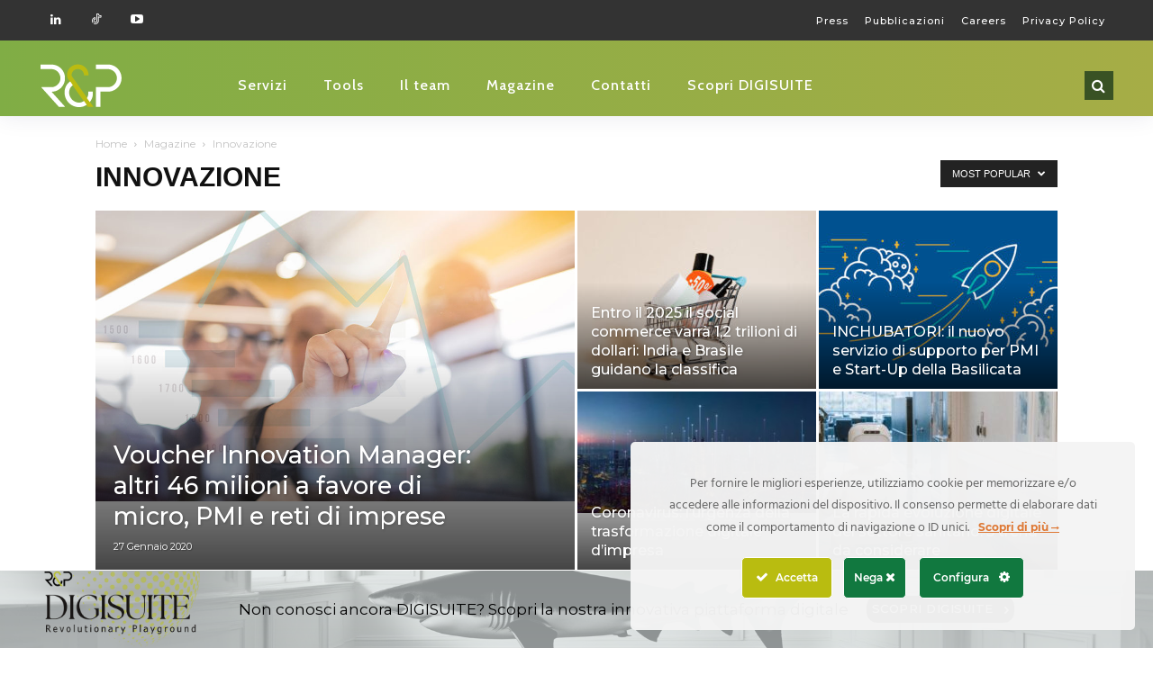

--- FILE ---
content_type: text/html; charset=utf-8
request_url: https://www.google.com/recaptcha/api2/anchor?ar=1&k=6LcNkA4pAAAAANioR4FpauKnimhaH0T60umP29Hw&co=aHR0cHM6Ly93d3cucm9uY3VjY2lhbmRwYXJ0bmVycy5jb206NDQz&hl=en&v=PoyoqOPhxBO7pBk68S4YbpHZ&size=invisible&anchor-ms=20000&execute-ms=30000&cb=1v9wbc6wounz
body_size: 48895
content:
<!DOCTYPE HTML><html dir="ltr" lang="en"><head><meta http-equiv="Content-Type" content="text/html; charset=UTF-8">
<meta http-equiv="X-UA-Compatible" content="IE=edge">
<title>reCAPTCHA</title>
<style type="text/css">
/* cyrillic-ext */
@font-face {
  font-family: 'Roboto';
  font-style: normal;
  font-weight: 400;
  font-stretch: 100%;
  src: url(//fonts.gstatic.com/s/roboto/v48/KFO7CnqEu92Fr1ME7kSn66aGLdTylUAMa3GUBHMdazTgWw.woff2) format('woff2');
  unicode-range: U+0460-052F, U+1C80-1C8A, U+20B4, U+2DE0-2DFF, U+A640-A69F, U+FE2E-FE2F;
}
/* cyrillic */
@font-face {
  font-family: 'Roboto';
  font-style: normal;
  font-weight: 400;
  font-stretch: 100%;
  src: url(//fonts.gstatic.com/s/roboto/v48/KFO7CnqEu92Fr1ME7kSn66aGLdTylUAMa3iUBHMdazTgWw.woff2) format('woff2');
  unicode-range: U+0301, U+0400-045F, U+0490-0491, U+04B0-04B1, U+2116;
}
/* greek-ext */
@font-face {
  font-family: 'Roboto';
  font-style: normal;
  font-weight: 400;
  font-stretch: 100%;
  src: url(//fonts.gstatic.com/s/roboto/v48/KFO7CnqEu92Fr1ME7kSn66aGLdTylUAMa3CUBHMdazTgWw.woff2) format('woff2');
  unicode-range: U+1F00-1FFF;
}
/* greek */
@font-face {
  font-family: 'Roboto';
  font-style: normal;
  font-weight: 400;
  font-stretch: 100%;
  src: url(//fonts.gstatic.com/s/roboto/v48/KFO7CnqEu92Fr1ME7kSn66aGLdTylUAMa3-UBHMdazTgWw.woff2) format('woff2');
  unicode-range: U+0370-0377, U+037A-037F, U+0384-038A, U+038C, U+038E-03A1, U+03A3-03FF;
}
/* math */
@font-face {
  font-family: 'Roboto';
  font-style: normal;
  font-weight: 400;
  font-stretch: 100%;
  src: url(//fonts.gstatic.com/s/roboto/v48/KFO7CnqEu92Fr1ME7kSn66aGLdTylUAMawCUBHMdazTgWw.woff2) format('woff2');
  unicode-range: U+0302-0303, U+0305, U+0307-0308, U+0310, U+0312, U+0315, U+031A, U+0326-0327, U+032C, U+032F-0330, U+0332-0333, U+0338, U+033A, U+0346, U+034D, U+0391-03A1, U+03A3-03A9, U+03B1-03C9, U+03D1, U+03D5-03D6, U+03F0-03F1, U+03F4-03F5, U+2016-2017, U+2034-2038, U+203C, U+2040, U+2043, U+2047, U+2050, U+2057, U+205F, U+2070-2071, U+2074-208E, U+2090-209C, U+20D0-20DC, U+20E1, U+20E5-20EF, U+2100-2112, U+2114-2115, U+2117-2121, U+2123-214F, U+2190, U+2192, U+2194-21AE, U+21B0-21E5, U+21F1-21F2, U+21F4-2211, U+2213-2214, U+2216-22FF, U+2308-230B, U+2310, U+2319, U+231C-2321, U+2336-237A, U+237C, U+2395, U+239B-23B7, U+23D0, U+23DC-23E1, U+2474-2475, U+25AF, U+25B3, U+25B7, U+25BD, U+25C1, U+25CA, U+25CC, U+25FB, U+266D-266F, U+27C0-27FF, U+2900-2AFF, U+2B0E-2B11, U+2B30-2B4C, U+2BFE, U+3030, U+FF5B, U+FF5D, U+1D400-1D7FF, U+1EE00-1EEFF;
}
/* symbols */
@font-face {
  font-family: 'Roboto';
  font-style: normal;
  font-weight: 400;
  font-stretch: 100%;
  src: url(//fonts.gstatic.com/s/roboto/v48/KFO7CnqEu92Fr1ME7kSn66aGLdTylUAMaxKUBHMdazTgWw.woff2) format('woff2');
  unicode-range: U+0001-000C, U+000E-001F, U+007F-009F, U+20DD-20E0, U+20E2-20E4, U+2150-218F, U+2190, U+2192, U+2194-2199, U+21AF, U+21E6-21F0, U+21F3, U+2218-2219, U+2299, U+22C4-22C6, U+2300-243F, U+2440-244A, U+2460-24FF, U+25A0-27BF, U+2800-28FF, U+2921-2922, U+2981, U+29BF, U+29EB, U+2B00-2BFF, U+4DC0-4DFF, U+FFF9-FFFB, U+10140-1018E, U+10190-1019C, U+101A0, U+101D0-101FD, U+102E0-102FB, U+10E60-10E7E, U+1D2C0-1D2D3, U+1D2E0-1D37F, U+1F000-1F0FF, U+1F100-1F1AD, U+1F1E6-1F1FF, U+1F30D-1F30F, U+1F315, U+1F31C, U+1F31E, U+1F320-1F32C, U+1F336, U+1F378, U+1F37D, U+1F382, U+1F393-1F39F, U+1F3A7-1F3A8, U+1F3AC-1F3AF, U+1F3C2, U+1F3C4-1F3C6, U+1F3CA-1F3CE, U+1F3D4-1F3E0, U+1F3ED, U+1F3F1-1F3F3, U+1F3F5-1F3F7, U+1F408, U+1F415, U+1F41F, U+1F426, U+1F43F, U+1F441-1F442, U+1F444, U+1F446-1F449, U+1F44C-1F44E, U+1F453, U+1F46A, U+1F47D, U+1F4A3, U+1F4B0, U+1F4B3, U+1F4B9, U+1F4BB, U+1F4BF, U+1F4C8-1F4CB, U+1F4D6, U+1F4DA, U+1F4DF, U+1F4E3-1F4E6, U+1F4EA-1F4ED, U+1F4F7, U+1F4F9-1F4FB, U+1F4FD-1F4FE, U+1F503, U+1F507-1F50B, U+1F50D, U+1F512-1F513, U+1F53E-1F54A, U+1F54F-1F5FA, U+1F610, U+1F650-1F67F, U+1F687, U+1F68D, U+1F691, U+1F694, U+1F698, U+1F6AD, U+1F6B2, U+1F6B9-1F6BA, U+1F6BC, U+1F6C6-1F6CF, U+1F6D3-1F6D7, U+1F6E0-1F6EA, U+1F6F0-1F6F3, U+1F6F7-1F6FC, U+1F700-1F7FF, U+1F800-1F80B, U+1F810-1F847, U+1F850-1F859, U+1F860-1F887, U+1F890-1F8AD, U+1F8B0-1F8BB, U+1F8C0-1F8C1, U+1F900-1F90B, U+1F93B, U+1F946, U+1F984, U+1F996, U+1F9E9, U+1FA00-1FA6F, U+1FA70-1FA7C, U+1FA80-1FA89, U+1FA8F-1FAC6, U+1FACE-1FADC, U+1FADF-1FAE9, U+1FAF0-1FAF8, U+1FB00-1FBFF;
}
/* vietnamese */
@font-face {
  font-family: 'Roboto';
  font-style: normal;
  font-weight: 400;
  font-stretch: 100%;
  src: url(//fonts.gstatic.com/s/roboto/v48/KFO7CnqEu92Fr1ME7kSn66aGLdTylUAMa3OUBHMdazTgWw.woff2) format('woff2');
  unicode-range: U+0102-0103, U+0110-0111, U+0128-0129, U+0168-0169, U+01A0-01A1, U+01AF-01B0, U+0300-0301, U+0303-0304, U+0308-0309, U+0323, U+0329, U+1EA0-1EF9, U+20AB;
}
/* latin-ext */
@font-face {
  font-family: 'Roboto';
  font-style: normal;
  font-weight: 400;
  font-stretch: 100%;
  src: url(//fonts.gstatic.com/s/roboto/v48/KFO7CnqEu92Fr1ME7kSn66aGLdTylUAMa3KUBHMdazTgWw.woff2) format('woff2');
  unicode-range: U+0100-02BA, U+02BD-02C5, U+02C7-02CC, U+02CE-02D7, U+02DD-02FF, U+0304, U+0308, U+0329, U+1D00-1DBF, U+1E00-1E9F, U+1EF2-1EFF, U+2020, U+20A0-20AB, U+20AD-20C0, U+2113, U+2C60-2C7F, U+A720-A7FF;
}
/* latin */
@font-face {
  font-family: 'Roboto';
  font-style: normal;
  font-weight: 400;
  font-stretch: 100%;
  src: url(//fonts.gstatic.com/s/roboto/v48/KFO7CnqEu92Fr1ME7kSn66aGLdTylUAMa3yUBHMdazQ.woff2) format('woff2');
  unicode-range: U+0000-00FF, U+0131, U+0152-0153, U+02BB-02BC, U+02C6, U+02DA, U+02DC, U+0304, U+0308, U+0329, U+2000-206F, U+20AC, U+2122, U+2191, U+2193, U+2212, U+2215, U+FEFF, U+FFFD;
}
/* cyrillic-ext */
@font-face {
  font-family: 'Roboto';
  font-style: normal;
  font-weight: 500;
  font-stretch: 100%;
  src: url(//fonts.gstatic.com/s/roboto/v48/KFO7CnqEu92Fr1ME7kSn66aGLdTylUAMa3GUBHMdazTgWw.woff2) format('woff2');
  unicode-range: U+0460-052F, U+1C80-1C8A, U+20B4, U+2DE0-2DFF, U+A640-A69F, U+FE2E-FE2F;
}
/* cyrillic */
@font-face {
  font-family: 'Roboto';
  font-style: normal;
  font-weight: 500;
  font-stretch: 100%;
  src: url(//fonts.gstatic.com/s/roboto/v48/KFO7CnqEu92Fr1ME7kSn66aGLdTylUAMa3iUBHMdazTgWw.woff2) format('woff2');
  unicode-range: U+0301, U+0400-045F, U+0490-0491, U+04B0-04B1, U+2116;
}
/* greek-ext */
@font-face {
  font-family: 'Roboto';
  font-style: normal;
  font-weight: 500;
  font-stretch: 100%;
  src: url(//fonts.gstatic.com/s/roboto/v48/KFO7CnqEu92Fr1ME7kSn66aGLdTylUAMa3CUBHMdazTgWw.woff2) format('woff2');
  unicode-range: U+1F00-1FFF;
}
/* greek */
@font-face {
  font-family: 'Roboto';
  font-style: normal;
  font-weight: 500;
  font-stretch: 100%;
  src: url(//fonts.gstatic.com/s/roboto/v48/KFO7CnqEu92Fr1ME7kSn66aGLdTylUAMa3-UBHMdazTgWw.woff2) format('woff2');
  unicode-range: U+0370-0377, U+037A-037F, U+0384-038A, U+038C, U+038E-03A1, U+03A3-03FF;
}
/* math */
@font-face {
  font-family: 'Roboto';
  font-style: normal;
  font-weight: 500;
  font-stretch: 100%;
  src: url(//fonts.gstatic.com/s/roboto/v48/KFO7CnqEu92Fr1ME7kSn66aGLdTylUAMawCUBHMdazTgWw.woff2) format('woff2');
  unicode-range: U+0302-0303, U+0305, U+0307-0308, U+0310, U+0312, U+0315, U+031A, U+0326-0327, U+032C, U+032F-0330, U+0332-0333, U+0338, U+033A, U+0346, U+034D, U+0391-03A1, U+03A3-03A9, U+03B1-03C9, U+03D1, U+03D5-03D6, U+03F0-03F1, U+03F4-03F5, U+2016-2017, U+2034-2038, U+203C, U+2040, U+2043, U+2047, U+2050, U+2057, U+205F, U+2070-2071, U+2074-208E, U+2090-209C, U+20D0-20DC, U+20E1, U+20E5-20EF, U+2100-2112, U+2114-2115, U+2117-2121, U+2123-214F, U+2190, U+2192, U+2194-21AE, U+21B0-21E5, U+21F1-21F2, U+21F4-2211, U+2213-2214, U+2216-22FF, U+2308-230B, U+2310, U+2319, U+231C-2321, U+2336-237A, U+237C, U+2395, U+239B-23B7, U+23D0, U+23DC-23E1, U+2474-2475, U+25AF, U+25B3, U+25B7, U+25BD, U+25C1, U+25CA, U+25CC, U+25FB, U+266D-266F, U+27C0-27FF, U+2900-2AFF, U+2B0E-2B11, U+2B30-2B4C, U+2BFE, U+3030, U+FF5B, U+FF5D, U+1D400-1D7FF, U+1EE00-1EEFF;
}
/* symbols */
@font-face {
  font-family: 'Roboto';
  font-style: normal;
  font-weight: 500;
  font-stretch: 100%;
  src: url(//fonts.gstatic.com/s/roboto/v48/KFO7CnqEu92Fr1ME7kSn66aGLdTylUAMaxKUBHMdazTgWw.woff2) format('woff2');
  unicode-range: U+0001-000C, U+000E-001F, U+007F-009F, U+20DD-20E0, U+20E2-20E4, U+2150-218F, U+2190, U+2192, U+2194-2199, U+21AF, U+21E6-21F0, U+21F3, U+2218-2219, U+2299, U+22C4-22C6, U+2300-243F, U+2440-244A, U+2460-24FF, U+25A0-27BF, U+2800-28FF, U+2921-2922, U+2981, U+29BF, U+29EB, U+2B00-2BFF, U+4DC0-4DFF, U+FFF9-FFFB, U+10140-1018E, U+10190-1019C, U+101A0, U+101D0-101FD, U+102E0-102FB, U+10E60-10E7E, U+1D2C0-1D2D3, U+1D2E0-1D37F, U+1F000-1F0FF, U+1F100-1F1AD, U+1F1E6-1F1FF, U+1F30D-1F30F, U+1F315, U+1F31C, U+1F31E, U+1F320-1F32C, U+1F336, U+1F378, U+1F37D, U+1F382, U+1F393-1F39F, U+1F3A7-1F3A8, U+1F3AC-1F3AF, U+1F3C2, U+1F3C4-1F3C6, U+1F3CA-1F3CE, U+1F3D4-1F3E0, U+1F3ED, U+1F3F1-1F3F3, U+1F3F5-1F3F7, U+1F408, U+1F415, U+1F41F, U+1F426, U+1F43F, U+1F441-1F442, U+1F444, U+1F446-1F449, U+1F44C-1F44E, U+1F453, U+1F46A, U+1F47D, U+1F4A3, U+1F4B0, U+1F4B3, U+1F4B9, U+1F4BB, U+1F4BF, U+1F4C8-1F4CB, U+1F4D6, U+1F4DA, U+1F4DF, U+1F4E3-1F4E6, U+1F4EA-1F4ED, U+1F4F7, U+1F4F9-1F4FB, U+1F4FD-1F4FE, U+1F503, U+1F507-1F50B, U+1F50D, U+1F512-1F513, U+1F53E-1F54A, U+1F54F-1F5FA, U+1F610, U+1F650-1F67F, U+1F687, U+1F68D, U+1F691, U+1F694, U+1F698, U+1F6AD, U+1F6B2, U+1F6B9-1F6BA, U+1F6BC, U+1F6C6-1F6CF, U+1F6D3-1F6D7, U+1F6E0-1F6EA, U+1F6F0-1F6F3, U+1F6F7-1F6FC, U+1F700-1F7FF, U+1F800-1F80B, U+1F810-1F847, U+1F850-1F859, U+1F860-1F887, U+1F890-1F8AD, U+1F8B0-1F8BB, U+1F8C0-1F8C1, U+1F900-1F90B, U+1F93B, U+1F946, U+1F984, U+1F996, U+1F9E9, U+1FA00-1FA6F, U+1FA70-1FA7C, U+1FA80-1FA89, U+1FA8F-1FAC6, U+1FACE-1FADC, U+1FADF-1FAE9, U+1FAF0-1FAF8, U+1FB00-1FBFF;
}
/* vietnamese */
@font-face {
  font-family: 'Roboto';
  font-style: normal;
  font-weight: 500;
  font-stretch: 100%;
  src: url(//fonts.gstatic.com/s/roboto/v48/KFO7CnqEu92Fr1ME7kSn66aGLdTylUAMa3OUBHMdazTgWw.woff2) format('woff2');
  unicode-range: U+0102-0103, U+0110-0111, U+0128-0129, U+0168-0169, U+01A0-01A1, U+01AF-01B0, U+0300-0301, U+0303-0304, U+0308-0309, U+0323, U+0329, U+1EA0-1EF9, U+20AB;
}
/* latin-ext */
@font-face {
  font-family: 'Roboto';
  font-style: normal;
  font-weight: 500;
  font-stretch: 100%;
  src: url(//fonts.gstatic.com/s/roboto/v48/KFO7CnqEu92Fr1ME7kSn66aGLdTylUAMa3KUBHMdazTgWw.woff2) format('woff2');
  unicode-range: U+0100-02BA, U+02BD-02C5, U+02C7-02CC, U+02CE-02D7, U+02DD-02FF, U+0304, U+0308, U+0329, U+1D00-1DBF, U+1E00-1E9F, U+1EF2-1EFF, U+2020, U+20A0-20AB, U+20AD-20C0, U+2113, U+2C60-2C7F, U+A720-A7FF;
}
/* latin */
@font-face {
  font-family: 'Roboto';
  font-style: normal;
  font-weight: 500;
  font-stretch: 100%;
  src: url(//fonts.gstatic.com/s/roboto/v48/KFO7CnqEu92Fr1ME7kSn66aGLdTylUAMa3yUBHMdazQ.woff2) format('woff2');
  unicode-range: U+0000-00FF, U+0131, U+0152-0153, U+02BB-02BC, U+02C6, U+02DA, U+02DC, U+0304, U+0308, U+0329, U+2000-206F, U+20AC, U+2122, U+2191, U+2193, U+2212, U+2215, U+FEFF, U+FFFD;
}
/* cyrillic-ext */
@font-face {
  font-family: 'Roboto';
  font-style: normal;
  font-weight: 900;
  font-stretch: 100%;
  src: url(//fonts.gstatic.com/s/roboto/v48/KFO7CnqEu92Fr1ME7kSn66aGLdTylUAMa3GUBHMdazTgWw.woff2) format('woff2');
  unicode-range: U+0460-052F, U+1C80-1C8A, U+20B4, U+2DE0-2DFF, U+A640-A69F, U+FE2E-FE2F;
}
/* cyrillic */
@font-face {
  font-family: 'Roboto';
  font-style: normal;
  font-weight: 900;
  font-stretch: 100%;
  src: url(//fonts.gstatic.com/s/roboto/v48/KFO7CnqEu92Fr1ME7kSn66aGLdTylUAMa3iUBHMdazTgWw.woff2) format('woff2');
  unicode-range: U+0301, U+0400-045F, U+0490-0491, U+04B0-04B1, U+2116;
}
/* greek-ext */
@font-face {
  font-family: 'Roboto';
  font-style: normal;
  font-weight: 900;
  font-stretch: 100%;
  src: url(//fonts.gstatic.com/s/roboto/v48/KFO7CnqEu92Fr1ME7kSn66aGLdTylUAMa3CUBHMdazTgWw.woff2) format('woff2');
  unicode-range: U+1F00-1FFF;
}
/* greek */
@font-face {
  font-family: 'Roboto';
  font-style: normal;
  font-weight: 900;
  font-stretch: 100%;
  src: url(//fonts.gstatic.com/s/roboto/v48/KFO7CnqEu92Fr1ME7kSn66aGLdTylUAMa3-UBHMdazTgWw.woff2) format('woff2');
  unicode-range: U+0370-0377, U+037A-037F, U+0384-038A, U+038C, U+038E-03A1, U+03A3-03FF;
}
/* math */
@font-face {
  font-family: 'Roboto';
  font-style: normal;
  font-weight: 900;
  font-stretch: 100%;
  src: url(//fonts.gstatic.com/s/roboto/v48/KFO7CnqEu92Fr1ME7kSn66aGLdTylUAMawCUBHMdazTgWw.woff2) format('woff2');
  unicode-range: U+0302-0303, U+0305, U+0307-0308, U+0310, U+0312, U+0315, U+031A, U+0326-0327, U+032C, U+032F-0330, U+0332-0333, U+0338, U+033A, U+0346, U+034D, U+0391-03A1, U+03A3-03A9, U+03B1-03C9, U+03D1, U+03D5-03D6, U+03F0-03F1, U+03F4-03F5, U+2016-2017, U+2034-2038, U+203C, U+2040, U+2043, U+2047, U+2050, U+2057, U+205F, U+2070-2071, U+2074-208E, U+2090-209C, U+20D0-20DC, U+20E1, U+20E5-20EF, U+2100-2112, U+2114-2115, U+2117-2121, U+2123-214F, U+2190, U+2192, U+2194-21AE, U+21B0-21E5, U+21F1-21F2, U+21F4-2211, U+2213-2214, U+2216-22FF, U+2308-230B, U+2310, U+2319, U+231C-2321, U+2336-237A, U+237C, U+2395, U+239B-23B7, U+23D0, U+23DC-23E1, U+2474-2475, U+25AF, U+25B3, U+25B7, U+25BD, U+25C1, U+25CA, U+25CC, U+25FB, U+266D-266F, U+27C0-27FF, U+2900-2AFF, U+2B0E-2B11, U+2B30-2B4C, U+2BFE, U+3030, U+FF5B, U+FF5D, U+1D400-1D7FF, U+1EE00-1EEFF;
}
/* symbols */
@font-face {
  font-family: 'Roboto';
  font-style: normal;
  font-weight: 900;
  font-stretch: 100%;
  src: url(//fonts.gstatic.com/s/roboto/v48/KFO7CnqEu92Fr1ME7kSn66aGLdTylUAMaxKUBHMdazTgWw.woff2) format('woff2');
  unicode-range: U+0001-000C, U+000E-001F, U+007F-009F, U+20DD-20E0, U+20E2-20E4, U+2150-218F, U+2190, U+2192, U+2194-2199, U+21AF, U+21E6-21F0, U+21F3, U+2218-2219, U+2299, U+22C4-22C6, U+2300-243F, U+2440-244A, U+2460-24FF, U+25A0-27BF, U+2800-28FF, U+2921-2922, U+2981, U+29BF, U+29EB, U+2B00-2BFF, U+4DC0-4DFF, U+FFF9-FFFB, U+10140-1018E, U+10190-1019C, U+101A0, U+101D0-101FD, U+102E0-102FB, U+10E60-10E7E, U+1D2C0-1D2D3, U+1D2E0-1D37F, U+1F000-1F0FF, U+1F100-1F1AD, U+1F1E6-1F1FF, U+1F30D-1F30F, U+1F315, U+1F31C, U+1F31E, U+1F320-1F32C, U+1F336, U+1F378, U+1F37D, U+1F382, U+1F393-1F39F, U+1F3A7-1F3A8, U+1F3AC-1F3AF, U+1F3C2, U+1F3C4-1F3C6, U+1F3CA-1F3CE, U+1F3D4-1F3E0, U+1F3ED, U+1F3F1-1F3F3, U+1F3F5-1F3F7, U+1F408, U+1F415, U+1F41F, U+1F426, U+1F43F, U+1F441-1F442, U+1F444, U+1F446-1F449, U+1F44C-1F44E, U+1F453, U+1F46A, U+1F47D, U+1F4A3, U+1F4B0, U+1F4B3, U+1F4B9, U+1F4BB, U+1F4BF, U+1F4C8-1F4CB, U+1F4D6, U+1F4DA, U+1F4DF, U+1F4E3-1F4E6, U+1F4EA-1F4ED, U+1F4F7, U+1F4F9-1F4FB, U+1F4FD-1F4FE, U+1F503, U+1F507-1F50B, U+1F50D, U+1F512-1F513, U+1F53E-1F54A, U+1F54F-1F5FA, U+1F610, U+1F650-1F67F, U+1F687, U+1F68D, U+1F691, U+1F694, U+1F698, U+1F6AD, U+1F6B2, U+1F6B9-1F6BA, U+1F6BC, U+1F6C6-1F6CF, U+1F6D3-1F6D7, U+1F6E0-1F6EA, U+1F6F0-1F6F3, U+1F6F7-1F6FC, U+1F700-1F7FF, U+1F800-1F80B, U+1F810-1F847, U+1F850-1F859, U+1F860-1F887, U+1F890-1F8AD, U+1F8B0-1F8BB, U+1F8C0-1F8C1, U+1F900-1F90B, U+1F93B, U+1F946, U+1F984, U+1F996, U+1F9E9, U+1FA00-1FA6F, U+1FA70-1FA7C, U+1FA80-1FA89, U+1FA8F-1FAC6, U+1FACE-1FADC, U+1FADF-1FAE9, U+1FAF0-1FAF8, U+1FB00-1FBFF;
}
/* vietnamese */
@font-face {
  font-family: 'Roboto';
  font-style: normal;
  font-weight: 900;
  font-stretch: 100%;
  src: url(//fonts.gstatic.com/s/roboto/v48/KFO7CnqEu92Fr1ME7kSn66aGLdTylUAMa3OUBHMdazTgWw.woff2) format('woff2');
  unicode-range: U+0102-0103, U+0110-0111, U+0128-0129, U+0168-0169, U+01A0-01A1, U+01AF-01B0, U+0300-0301, U+0303-0304, U+0308-0309, U+0323, U+0329, U+1EA0-1EF9, U+20AB;
}
/* latin-ext */
@font-face {
  font-family: 'Roboto';
  font-style: normal;
  font-weight: 900;
  font-stretch: 100%;
  src: url(//fonts.gstatic.com/s/roboto/v48/KFO7CnqEu92Fr1ME7kSn66aGLdTylUAMa3KUBHMdazTgWw.woff2) format('woff2');
  unicode-range: U+0100-02BA, U+02BD-02C5, U+02C7-02CC, U+02CE-02D7, U+02DD-02FF, U+0304, U+0308, U+0329, U+1D00-1DBF, U+1E00-1E9F, U+1EF2-1EFF, U+2020, U+20A0-20AB, U+20AD-20C0, U+2113, U+2C60-2C7F, U+A720-A7FF;
}
/* latin */
@font-face {
  font-family: 'Roboto';
  font-style: normal;
  font-weight: 900;
  font-stretch: 100%;
  src: url(//fonts.gstatic.com/s/roboto/v48/KFO7CnqEu92Fr1ME7kSn66aGLdTylUAMa3yUBHMdazQ.woff2) format('woff2');
  unicode-range: U+0000-00FF, U+0131, U+0152-0153, U+02BB-02BC, U+02C6, U+02DA, U+02DC, U+0304, U+0308, U+0329, U+2000-206F, U+20AC, U+2122, U+2191, U+2193, U+2212, U+2215, U+FEFF, U+FFFD;
}

</style>
<link rel="stylesheet" type="text/css" href="https://www.gstatic.com/recaptcha/releases/PoyoqOPhxBO7pBk68S4YbpHZ/styles__ltr.css">
<script nonce="IUUlBkrjH99jwzOAbTHhsA" type="text/javascript">window['__recaptcha_api'] = 'https://www.google.com/recaptcha/api2/';</script>
<script type="text/javascript" src="https://www.gstatic.com/recaptcha/releases/PoyoqOPhxBO7pBk68S4YbpHZ/recaptcha__en.js" nonce="IUUlBkrjH99jwzOAbTHhsA">
      
    </script></head>
<body><div id="rc-anchor-alert" class="rc-anchor-alert"></div>
<input type="hidden" id="recaptcha-token" value="[base64]">
<script type="text/javascript" nonce="IUUlBkrjH99jwzOAbTHhsA">
      recaptcha.anchor.Main.init("[\x22ainput\x22,[\x22bgdata\x22,\x22\x22,\[base64]/[base64]/[base64]/[base64]/[base64]/UltsKytdPUU6KEU8MjA0OD9SW2wrK109RT4+NnwxOTI6KChFJjY0NTEyKT09NTUyOTYmJk0rMTxjLmxlbmd0aCYmKGMuY2hhckNvZGVBdChNKzEpJjY0NTEyKT09NTYzMjA/[base64]/[base64]/[base64]/[base64]/[base64]/[base64]/[base64]\x22,\[base64]\\u003d\\u003d\x22,\x22bkpRw7bDrsKkb0EsbcOZwqYUw5oFw4QpOC5FYSMQAcKEesOXwrrDsMKTwo/Cu2nDkcOHFcKHO8KhEcKRw4zDmcKcw7DChS7CmR4PJV9Tbk/DlMONe8OjIsKHDsKgwoMwMHxSd0PCmw/Cj1RMwozDk0R+dMKvwq/Dl8KiwqR/[base64]/Dq3E3w4nCs8Kwwp1PwqRSJ8O0w6/Cp8KDPMONGsKDwprCvcK2w7tjw4TCncKIw7tsdcKTTcOhJcOjw47Cn07CosORNCzDnlHCqlwxwpLCjMKkK8OpwpUzwr8eIlYdwqoFBcKQw6QNNUsDwoEgwrLDnVjCn8KpLnwSw6PCqSpmA8O+wr/DusOWwoDCpHDDpcKfXDhnwqfDjWB3BsOqwopKwpvCo8O8w6hIw5dhwqzCv1RDVx/[base64]/[base64]/DiMKJEMOKw43DosKyw7sjZ8K9MgUDw4MLfcOEw60iw64ddcKAw4cGw6hDw5XDoMK/Pw3DjGjCusO6w6fCmFFpX8O8w4zDsy4MHXXDnHAqw605L8Oiw4tIGEPCk8K6FjAlw5t2S8Oxw4zDl8K5K8KvRsKMw6zDusOkbDBJwqo6XsKKLsOwwq7DlTLClcKiw5/CrBUjLMOaPiXDvRk+wqQ3R0tTw6jCvgt1wqzCj8KjwpdsVcKkwpHCnMKdHMKWw4PCicOCwrjCmWjCkX9EGHzDrcKkAxtywrzCv8Kqwr9cw4bDk8OOwqrCgm1OVH0TwqU/w4fCoh0kw5Mtw4gRwqnCkcO1QcKfU8OKwojDsMK2wqfCuDhAw6/[base64]/[base64]/DrSwGw6DCrifChsKRE2TCk8O2DMOUw4g/[base64]/KVjDsj1CL3zDsmfCpMOlwp7CgMOLcUzDjS5IwpLCphUAwq7Do8K9woY/w7/DjS9qBBLDpsOmw4FNPMO5woDDkVDDq8O8XQXCr1AxwrjCrMK9w7gowpkeOsK6CnpXS8KNwqVRb8O+S8OxworCucOrw63DkhlRNMKhc8KhehHDuE53wqsxwo0tTsO5wpDCuCTCkT9RbcK+FsK4wrIaSmMxBnoIecKGw5zCly/DkMKGwqvCrhYADzM5YTxdwqBQwp7Dg2dmwqrDnhjCrnvDpMOHGcOKB8KNwqRkXiLDmsKnNljDg8OHwo7Dkg/CsXorwrXCrgNUwp/DrjjDmsOQw5BgwrvDi8OCw6pLwodKwocEw6oRC8KED8OVPn/[base64]/w4U2a8KqFMOiJ3PClcKuwrZ/[base64]/DvsOZwphzZQ/[base64]/wpxaw4QOa8Ovw7zCsFcvTEZjGcObfsK5wpRgQsKnc17Dt8KgIMO8OsOPwpMsQsOgaMOww5x3FkHCqw3Drkdtw7BtcWzDjcKBYcKAwrw/WcKkd8K/a2vCu8OVF8K6w5/CqsO+ZUVlw6YLwqXCqjRMwrbDmkZjwrTCj8KgIHhuOx8wT8OtGnrCigc7Rxp3SQDDsXbCs8KyEzIUw5hvRcKTL8KjAsOawqZRw6LDgXlhYxzCpiwGWBVMwqFTMnDDj8OtImTCoXZGwogxcCUPw4nCpcOtw4DCkcOzw7Jpw4rClglDwpvDtMOzw67ClcOZWAFFOsODRy/CusK+YsOzbxTCmysQw7rCvMORw5vCl8KFw4hVSsODJjfDmcONw6EDw4fDnD/DlsKYb8OtL8KaXcKmG2dNw41UJ8OhL2PDtsOuZBvCtFLDrQgdfcOEw44SwpV+wrt2w7I/wo8owoIDNnQnw50Iwqp2Vn3Cp8KvJcKzX8KVEcKLcsOfQyLDlgAjw55kJg3Dj8OjOCBWfsKtBAHCisOfNsOUwp/CuMO4ZC/DgMO8MErDk8O8w7fChsOIw7URd8K7w7UwFifDmiHCp2jCjMOzbsKKBsOWeUB5wqTDjQ1sw5DCiS9WB8OVw40rJEkqwoTDosOrAsKzdDQ1bGnDrMKew5Mlw6rDm2nCq3rCswHDp05bwo7Di8O/[base64]/[base64]/CgsOBBsKbwrvDqcOUwo13VcOTw7kjSWDDhDcbWcOnw4nDpsOOw6M3QV/DrA7Dv8O4cnfDrhtyYcKrLGDDgMOBDcODHsOvwq59PsOswoPCmsO7wrfDlwNnAAjDhwU6w6xPw7QYZMO+w6XDtMO0w5owwpfCmQlbwpnCmMKhwpHDnFYnwrJMwpdrE8O5w7HCkyDDlFPCpMOCXcKfw7/[base64]/[base64]/DsMKBNyTDkDMfwp/[base64]/DgTfCnWMmwqMfwpvDswMTQsKqG8OwXcKIw6TDpUlmOxXCiMOlwrcfw5QAwpHCqcKywppyVXo0AsKnecOMwpllw4RMwoVbUsKKwotQw7ASwq0Qw7/Dr8OjfsOvQCFDw67ChsOVEcOHITDClcK/w5TDtMKRw6d0VsKcw4nCuA7ChcOqw5fDmsOYHMKNw4bDrsO4QMKKwrvDpMOYQsOvwp9XOMKqwrrCjMOOe8O4B8OXFyzDtVUMw5Btw7XCpsOfRcKxw4zCqmVDwpXDocKHwpZ9PRfCvcOVacKWwpnCqHHCuig/woBwwpsDw5FDABjCi0srwpnCq8OQU8KfG3XCmsKvwqsvw7nDoihewq57PgDCt1jCtgNPwoM1wpl4w4l5bybClMK+w4g7Txx5CVUDUwJkasKOXx8Pw4F8w5vCpMK3wrRUG3Fyw4MXLg5/wojCocOGI0jCp3tROMKacVRYfsKcw5TDqcKmwocTE8OGVn8nFMKme8OZw4Iad8KHDR3CmcKBwpzDosK6O8ORZw7Di8Kkw5/[base64]/CpGMhd8OdCjoXwokzwpHDvT3Cp8OswpRcEcKKaXzCgADCtsOECGLCvUHDqCgIF8KPaF0lG0vDsMOnwpwxwqU7f8OMw7HCoDjDmsOUw44CwqfCklzCpRwbY0/DlV08D8KrMcKgeMORUMO2E8OlZlzDsMKNOcO7w7/Dk8KjJcKtwqZdB33Cn1zDjyjCocKew7tRDhHCnSrDnwJ+wokEw7Rew61XU2pNwpUSNcOSw5xDwoFaJHTDisOsw7LDm8O9woQARxLDmR4YJcOsAMOZw78JwrjCjMOtL8ODw6/DmmHDszXCuFXCsHLDo8KcVUDDgBU2ZHTCnsOJwo3DvcK5w7zCp8OdwoDDhgJGfQduwoXDqCRXSHU8IVUtAsOvwq3CiQY3wrTDjypuwppFU8KAH8Opwo7Cg8OScDzDisOhIV8mwpfDs8KNfRUaw6VEYsKvwrbDlsOpwrkFwo14w4/CvMONJMOxA0hCNcO2wpwxwrHCu8KETMOKwqXDlFXDpsK5bsKmTsKmw5tiw5zDlxhLw47DnMOqw7LDkEPCgsK/ZsKoIm1XeRFKZDtNw6BuVcKhC8OEw7fCpMOtw4PDphHDrsKUXUzCgAHCocOkwqg3MBsYw75fw5ZTw4PCpMOcw47DuMKMJ8OICiQVw5QXwp8RwoVOw5PDo8OcLjfCkMOVc3/CsjbDrxzCgcORwqfCuMO4UMK3QcO5w4sxOsO7IcKcw64+WHjDsUrDt8O5w43DqHMwGMKvw442XVkgHDsvw6LDqGXCtDhzKQHDpgHCicOxw6nDiMKVw63Cj38vwqvDhVHDs8OAw7nDoj9lw6tCBMO6w6PCpX57wrPDhMKBw5xzwqfDhljCslfDuknCocOewo3Dih/[base64]/Dj8Kmw4lEw6HDnMK3wrbCqsKzw6ZcLUbDj8OFA8KkwrnDgl1JwprDjU1dwqkqw7UlBsKew4Qlw7R3w5HCkCFNwpLCqsOpa2HDjTYjKDMkw5NKKsKMfQQVw6lDw7vDpMONE8KdTcKgQUPDhsKkWm/DusKaZCkaBcKrwo3DrxrDizYgG8KTRH/CucKIeTE6asO5w6zDnMOUbFd3wonChgDDucKtw4bCicOmw6JiwpvCuDZ5w79twqszw5gtK3XCqcKbwr5twp1xRRwXw54CasORw5/DqQlgFcO1VMKpGsKww4PDrcOXAMOhccKDw5PDuBDDogXDpg/CnMKqw77DtcK/PgbDu2dELsO3wrvCjDZrXDYnVThvPMOjwqxvcwYJARNHw7kKwo8UwqlGTMKOw78LJsOwwqMdwpjDqMOGEFglHSbDuwUYw77Dr8KRaFtRwoFMGMKfw4zDpx/CriIMw69SN8OxEsKgGADDmyDDrMOJwprDhMKbX059QmBQwpEqw4s2wrbDl8OXPRbCucKJw7FrLBBYw6EEw6DCtsO7w6IINMO6wpPDhT/DhHEbJsOuwqw9D8K9MVXDgcKdw7EpwqbCicKGHx/DgMOHwr0Fw55xw5XCnip0OcKcDBZMR0XCrcKoJx8GwrzDgsKDNMOkw4nCsDg/W8K4JcKnw7PClDQmR2vChRhoecOiP8Kow7tfAzPCj8OGPHxyQyhHQCBrT8OyM0XDtz/DqGUCwoDDilBMw4B6woHDk2LDtgdmFGrDiMO+X0bDqWsHw5/DuTTCn8OBfsKwN0Bbw4PDmAjCnkdCwp/Cg8O5MMOlJsOmwqTDgsOxU2FNOELCgsO1NwnDt8K5NcK8SMK8YQjCin19wqPDsCHCg1rDniY+w6PDlMOLw4/Drh1OUMORwq86MT9cwrZXw5h3JMOkwqcKwoEuC2hzwrJ9f8KCw7rDg8OfwqwOOMOVw7nDpsOFwrE/P2DCtcKpZcKfbhfDry4ewoHDmRTCkStawrnCpcKWVcKPKQXCpcKFwpAQDsOtw63DhwAfwrEWH8KYS8O1w5LDsMO0FcKewrtwC8OPOsOoH0Ytwo7DhSnDjj7DrBvCgX/CkRo/JnItZU95worDjcOQwpVXVcK8WMKnw5PDs1HDpsKiwoMlFcK/[base64]/Cj8OBLCE3FcO8w5pyNkrCk19vw5oBW8KGZ0chw6DCjHTCjMOiw4BzCcOvw7bDjlkKwp5hFMO7QTnCjmjCh1c1YVvCr8Ogw5zCjyUCXXBMNMKKwrl3w69Dw7rDmGUQeiTCiBLDlcK0TQrCt8O0wqAyw4Y/woMxwoAfe8KiaGB/[base64]/DpTfCo2obb8OSw6Ivwp97w6RnNHvCqsOqcFM2FcObfDswwrwnGm/[base64]/CrcKGM1nCisO+NsKaAsK8PSEmd13DssKTUcKcwqh2w4nCsVopwooyworCncKwD014az0qwpfDrAnCn0PCs3PDoMO/AsKdw47DkDPDisOafU/[base64]/UCDCng8fwr01wrphRcKgw4rDqMOYw5g/[base64]/CrDEww7p8wrjCl8OkwovCmC7DosOIG8KZw6XDiMK/Ui7Cr8KnwrzCkEbCtlUrwo3DkTsswoRqJWjCnMK5wqLDg1HCrGDCncKWwqBfw4o8w5M3wqsowqbDny0UDsKRUcOqw77Ckityw657wrN4C8Ovwp/[base64]/DixfCnWhNw6huUMOvUWnCucOBEcOqKy7DohwQw53CrmTCi8OXw7TCuXoaSFXDosKUwpB9asKDwqJpwrzDnyPDtC8Lw787w7UUwqDDvjBzw6gREMKJcwdkeSTDnMOVSQ3CvsOkwrxGwqNIw57CtcOWw4Mze8O1w6ABeS/DhsK5w6gzwrN5ccOMwokBI8K+wofCo2DDiEnCjsOBwolWVHk1wrhBXMK7YU8owrcrPcO2wqDCmWRhE8KAeMK6YcK9NcOSMDLDul/Dl8KhXMKCFAVCwodlPAXDk8K1wqwWc8KAdsKDworDvSXCgy7DrVVaD8OHH8KSwrvDv3jCgiRlKAbDpTQAw4wXw59aw67CkE7Dm8O+LjvDtcOWwq9IO8KYwqjDujTCo8KQwrkpw7NeRsKrEcO9OMO5S8K/GsOHXGPCmHHCmcOcw4/DqXHCqxQAw7AJN37DlMKuw6/Dj8ODbEvDohjDjMK1w5XDq1pBYMKfw4J6w6XDmQTDiMKFwrQXwrJsTGnDvwsPUT7DncOgSMOmP8K0wpjDgAsFKcOFwr0ww4jCnXIEcsOgw683wo7DmcK0w4hdwp0QNg1Qw7QLHwrCl8KPwpULw6TDmgZ7wq8/dHhMUnvDvVldwp3CpsKYN8Kie8K6WirDucKLw7nDosO5w5Z8wrkYJwTCpmfDhhd/w5bDjFsgdE/Ds1w+SjcAw6LCl8Kbw69uwpTCpcOoCMO4OsKwPcKEFRJJwqzDsxDCtijCpyvCgEHCucK9DsOQfkclJWloKsKLw5VPwpF8e8K8w7DDkyg6Wh4Mw5LDiBsTSmzCpDIcw7TCixUYJcKARcKLwqnDihVDwqkiw6/Cp8O3wpnCszhKwpkOw4M7w4XDqhpHw7Y2CTpIwoczD8KUwr/DgHUow4gKDsOmwonChcONwo3CmmdlbkkHEB/CjsK+fRzDsx5hXMOnJMOEw5U5w53DlcOVKUt9Z8KffMOPZcOOw4kJw67DucOoIcOoIMOww5FfAxFCw6ALwo9BQD89PlLDssKga23Dm8K2wo/CqzvDtsK/wpPDiRYQZj0pw5HDu8O0EmIBw5hKIRItBgDDiwsjwpfCpMO/HkIbQksTw7zChSjCm1jCo8KWw4jCuipEw5VIw7I0MsO3w4bDnSBCwoEsW2xgw611J8KyB0zDvgAFwqwHwrjCkHxcGytbwrwABsO9H1p5c8KPYcKxZV5yw5vCpsKqwq1xf3LDjSDCk3DDg21BHifCpR/[base64]/[base64]/DozYHw6AxAcKLw6cpwoo2Cm/ClsKxw4opwqfDqwLChHAsOVHDscOWMgQxw5kvwq9sTyXDoxXDgsK5w5A9wrPDp20kw7cKw55YfFPDn8KYwpMKwq1LwqhEw4xRwo1NwrUDZwIZwprCgSHDs8KYwr7Djlk6EcKGw6XDnsKMG2IUHxDDkMKFNHLCpsOkasKuwq3CvC9/BcK8wossDsO+wodEQcKWOcKiXW5AworDjMO2wq3CmFAhwodUwr7CiyPDtcKBfX5gw45Xw4N1ADLDmMK3dUvCq28xwoZAw54mScO4bgoXw6zCicKeN8O0w5dGwolCXwpedG/DjgYIKsKzOBDCnMOyP8KFV3NIHcOeVcKZw57DoAXChsOZwrAWwpVDJmMCw7XCsjlsZMKLwr0mwpTCqsKaDhYIw4bDrQE5wo/DpzxoJC7Cr1PDo8KzU2tBwrfDpMKvw5x1wozCrk3DnmzCmH/[base64]/DtMK3VkrDg8O/aQJqBTgYwojCkMKGU8OyaDbCo8K3Azd+BwEhw51Kd8OKwqbDhMO+woJkWsOlCGAJwpzCmitDUcOvwq/CgkwDaStuw5PDt8ODDsOFwqTCoSJXMMK0Z1DDg3jCu3AEw4YMN8OTQcOQw4XCiCPDnH0BHMO9w6p/M8Onw4zCosOPwrlrFT5RwobClcOgWCJOTxfCiRwsV8OmVMOfPFFzw7rDpi7DuMKoVsOSWsKkGcOzYcK6EsODwrd/wpNjHz7DjzwYNX7DoSvDuC05wo8vUgJIBjBfPVTClcOXecKMHMK9w5/DlxnCiR7DtcO8wqfDj0haw63CosK4w5IYGcOdNMOpwprDoyrCvhTChzcuQ8O2XnPDg01BBcK1wqoaw7BcOsKyYCtjw5LDnX82aR4VwoDDjsOdI2zCrcOVwqvCiMKfw502WAU8wqzDv8KZw4N5fMKUw6DDi8OBGsKmw7HCv8KhwojCvE0SbsK/wphGw51RJ8KHwrHCmMKNEgHCmsOHDnnCo8KrJBrCgcKiwpPCgF3DljnCgsOvwq1Kw6fCncOeD0nDni/DoXTDhcKqwqjDjxzDhFUkw5g8PMOOV8OWw6bDmxvCuzvDgTnCiSI1AAI+wqkzwq3CoC0yasOoKcOZw6tNUDQTwqgid2HCmg7DusOSw4fDiMKSwrE6woh1w5Vzb8Omwq9twoDDtMKFw5Arw7HCusK/esOfbMOvLsOwLisLwo0Fw7VVFsOzwqccdivDgsOmPsK1QSLDlcO/w5bDrgHCq8Oyw5Y7wpEew4MKwoXCnxEkfcK+U1shG8O6w7opFyZbw4DCtgHCtmZWw4bDgBTDkXTDoRAGwrg2w7/Djn9ddXjDsjPDgsKHw5NSw5VTMcKMw5LDsV3Dt8Oywqt5w5/CkMOAw7LCtH3DuMO0wqUrD8OISyzCocOvw7ljKEF/[base64]/[base64]/TxvDkcK/LW7DkMKRY3vDkWnDtMOlLQ3CkwXDjMKTw55yNsO4AEwjw5tIwonCq8Kdw6dEIAwUw5HDoMKGI8OpwrLDtcOIw7plwpAVNV5lOAfDpsKOb3rDjcO/[base64]/OsKwe8O5wonDrsKiw7s9w4TDnB3Cg8Kawo0UUg19NDwzwqnCksOeNMOlVMKzPQTCgzjCi8KLw4EKw5EkOcOoX0p8w4/[base64]/[base64]/wpDCv8KgUyt2w6vCuMKYw6vDsT5IwrtEf8Kpwr0PPsOrw5VTwqQIAnVBfUPDljlZYFJDw6BgwpHDq8KvwpfDkCtkwr10wpMyFlAswq/DssO5UcOZAsKALMKCKWgIwpdQw6jDsmHDgw/CtWMRN8K5wp8qAcObwpwpw73CmHLCu3obwr/CgsKpw7LCkMKJPMOlwrLCkcOjwoxzPMK+XChcw7XCu8OywqHCtlUBKzkBOMOqBVrCksOQYH7DqsOpw4rDlsKswpvCpsOfScOYw4DDksOcf8K7bsKGwrwkL1/DvHhLe8O7w5DDkMKtBMOdecKlwr4mJG3CsDTDqjJCACx/aQZoP1kSwo4Zw6Avw7/Ci8K9N8Kuw5bDuUZdHGouQsKWdn/DksKOw6rDnMKWXWbDjsOYNXzDlsKoXWnDmxpIwp/CjVlgwrrDqRpjJlPDr8O+cWgpTSs4wrPDt19CKDE/woNtD8Ofwo0hBMK1wqM+w7c8QsOrwqTDvzw1wrfDqHXCosONL2/DqMKBUMOwbcKlwpbDh8KqIEggw7zDvldsG8KSw61UYh3CkAs/w4kWYGVNw7/CiHBQwrHDncOqQsKtwrzCqCvDp2YPw7XDogZsWRZAL3TDqiFZIsKPXBnDtMKjwrlGbnJOwpkvwpFQJmTCssKrcFpWMUEGwozCq8OcHTHCil/DgXwGYMKSUMKpwpEcw73CqsOZw4fDg8Oow54bGcKQwqdracKFw5XDtx/[base64]/DhUDCqcOJHyHCucO6U8OGScKcTjjCk8KowoLCqsKgSTfDl0DDkGhJw5jCr8OWw4zCusKswploTyDChMK7wrpdDMOJw4fDrVfDu8OCwpLDqBV2TcOxwp8fVcKnwpbDr0N3FUrDtkgnw7LDncKXw5MjYzLCi1JFw7jCuiwEJ0LDvlZnUMOcwrhvF8OFNnp/w4nClsKjw77Dj8OIw6LDpFTDvcKVwrDCjmbDi8O+wqnCpsKVw7BUPDrDiMKAw5PDoMOrBTEQKWDCiMODw75eX8OlccOiw5wVecOzwplfw4XClsO1w4vDqcKkwrvCuyTDkyXCoX7DuMOYXMKHTMK2dMOwwo7DvMOHKFnClUJtwp0VwpMBw7zClsKZwrx8wp/CiWwTVlcgwqETw5PDsEHClkdgw7/CkCJzA3DDu1l/wpLCkR7DmsODQUx+P8Okw67Dq8KTwqcdPcK6w7LDiBfCvyLCuVh9w7tFUXAcwphlwo4Nw7ktNMKyNhrDjcO3By3DkjzDqzfCpcKiFyBswqHDh8OsEmrCgsKnZMKpw6EmUcKdwr4vbCcgQR8Mw5LCssOzXMO6w5jDk8OXIsOBw4JHBcOhInTDu3/DgGPCo8K6wrLCjldGwql/SsKED8O5S8KQOMOJAGnDjcO7w5UyFgnCsAFIw6/Dkxlfw4sYfltNw6Fxw6ttw5jCpcKvUcKCVzYRw5Q7FcKqwobCusK7a2DDqWw/w6R5w6/DnMOHAlzDp8O4NHbDsMK3w7jCgMOTw7rDt8KpQsOODnfDqcKKKcKTwrgjSjXDocOvwp9/IsOqw5vDm1xUZsO4QsKWwofCgMKtSi/CjcK8NsKkw4/DsFDCvArDscOPNgcZwrnCqsOLTQsuw6xgwocmCcOmwoxKMcKPwofDqwTCiREeGMKFw6LCnRxIw73CqARkw49Sw7E8w7I6K1zDjijCgEXDncOBP8ORDMO4w6vCjsKqwqMSwrLDsMK0PcOZw51Dw7sJVRM7ORx+wr3CuMKeDinDtcKGW8KAK8KfQV/[base64]/w6EpwqVEw7UxwokhCsKgw7zCnSJZPsKlesObw6nDp8KPIgHCjVXCnMKANsKQeBzClMOSwpDCsMO0B3jDuWtFwqUZw6HCs3d1w4MUaw/CiMKBL8OywqbDlyExwoAEJ37CqhTCvkkrM8OmBTLDuRXDrHHDvcKPcsKWcWnDscOoNzxMWsKmdWjChMKeSMOCQ8OowqhaRlnDkcOHIsKUEMKxwojDpsKkwqDDmFXDhUIrNMOCc0PDh8O/wo8kw5bDssKFwr/Cs1MKw4o0w7nCigDDo3hwHSQfH8KLw5vCisOOF8K/[base64]/DocOKOcOfSnbDqBMDCMOqFBY2w4fCssOEdhHDhcKQw4JYTSzDtsK7w6HDhMOgwphrHVfCij/Ch8KsHxtlPcOmMMKiw6HCqcK0HXUjwroEw43Co8O0dMKvWsK0wq08XQLDu2QZQ8OKw5dyw4HCq8O3CMKewpbDsz5ncmPDnsKlw4TCsTHDucK7Z8OKB8OlXDvDhsOIwprDqcOmwrfDgsKBNCLDgTJawpgOLsKRKMOnRiPCvS8rPwdXwpfDiBhdXkFZI8OyJcK/[base64]/CpMO5wqrCpk1lIyzCiVLDtcKIP8KJMBJAOQgvXsKZwqFuwpbCt1IOw49EwrpNBEt6w58DGwTCv3HDmB56wopUw7vCrcKIdcKnLwcbwr/ClsOFHQEkw7gPw7VvfjnDssO+w6YUQ8KnwrbDjiIBJMOFwq/Di0RTwqQxJsOCXyrCk3PCgMOHw65tw6vCosKIwo7Ck8KFSlrDoMKXwpoXPcKDw6PDuGdtwr8FMRIAwr9fw5HDpMOOcgkWw4pvw7rDocKUHMKcw7h/w5cuIcKfwqJkwrXDugRQCBl0wrsTw4LDvcKlwo/[base64]/CvlXCkMONwpzCogbDmsO0w4DDtsOew6xow7Qob8O4SzHDncK/wrXCp1nCk8Kaw4/DvSEZHsOhw4vDmRHCtVzCvMKoEWfCvhTCtsO5G2vClHgYX8KEwqzDthMXWFPCr8Ksw5w7V012wr/[base64]/DiF/DtMKtCMOKZB41VMOAw5oObsKiLsOlwpw7N8K1wrDDksKJwqccR1xyJ0F9wqXDnB9fLsKFckvDgsKcR1PDgjDCmsOow6IYw7jDlsOGw7YpX8K/[base64]/ChhA+ASwCSBbDksOTw4bCpMOUwo/[base64]/DvVjCs8OPKHXDtsOcwrMfF8Omwp3DnQQfwq4KwqnCg8Ojw6gsw7BNPF3CnB0aw61Tw6nDn8OxP0vCvkEjIX/[base64]/Dm8KAwoQVYyjDnArCmwABYnNtwqELAMOVw6rDoMKKwq/Cp8OPw5fCmsKnM8KMw44RN8KFAB8db2XChsONw71mwppbwrcBccKzw5DDlV4bwrgkOyhywpwRw6RGEMKBM8OGw5/CqMKew4Nxw7bDncOrwpLDkMKDR2nDvRjDmz09cGpNP17Cp8OhZsKaLcK+UcK/N8OrY8KvMsOVw4jCgSQjd8OCMWsnwqXCkkLCisKqwrfCpA7Cvx56w6kXwrfCkEEpwo/[base64]/DgRfDiEnCksOAw6jCgsKzEcOrwqTDj115wpU+woR0wohCZ8OGwoR+IGZJIxzDpHbCrsODw5zCgB/DgMKfExzDtcKiw4fCrcOJw57Cm8KkwoQlwqQ6wo1KJRhpw4UpwrQ4wrjDnDPCgSARGxIswpzDvBEuw6PDrMO8wo/DsAcfaMKbw60fwrDCucO4ecKHBxjDi2fCoVDCtmJ0w5BYw6HDrX5gPMOwTcO+KcKCw7x4ZHlRKEDDhcO3fjk2w5jDjwfCml3DgcKLY8Omw7Mqwp9+woU/w4bCqiPCmSJzZAQ6ZV3CnwrDkEDDsx9EJMOMw6xfw6jDl3rCpcKowr3Dp8OrPVnCucKYwps/woLCo8KIwp0pa8K4cMO4wqbCv8OawrJBwokCAMKXwr/ChcKMAsKLw5kLPMKGwo5aXTDDgTLDicO5M8OVSsO+w6/DpyQsAcOpQcKvw75Tw7RrwrZEw5Vvc8OiZGDDgUc6wpxHLGNdIn/CpsKkwoMoOsOJw4PDn8Oyw4kGURFEacORw4p3woJQKR1ZWGrDgMObEnjDpcK5w5IVLmvCk8K5woXDv13DlQbClMKOTFHCsQsaO1vDicOGwofClMKNRcOwOXpawqcNw7DClsKww4XDhQ8PU3NODwxtw60Zwogrw4oQB8KowrZFw6Uxw5rCo8OOBcKbATFpHT/DlMKuw5IUDsOQwqEtTsOrwqRCWsOoDMOsLMOVBMKZw7nDmnvDt8OOQ3tXPMO+w6Bww7vCgmN1WsKDw6QXOwXCiiQ9DhEVRm/DocKZw6DCrlvCucKdw6U9w6sDw6QKacONwpcMwpgBw5bDi19fYcKJw7Qdw4sIwrTCtVMYbmPCk8OcbSoPw4rCtMKLwpzCmE7CtsK8a1leHAkzw7sqw5jDiUzCoSpIw69OWy/[base64]/DucOmwotyw7gUEcKofMKOPQxJwrdAw7sQw5YIw5dXw74xwrfDk8OWEsOtVsO5wo17X8KoWcKkw6pawqTCh8KMw7zDhEjDicKJOiAOa8KvwrnDosO6McO6wr/ClSF3wrwsw4YVw5vDuzXCnsOQZ8OdB8KnUcOfWMOeL8KhwqTCtX/Dm8OOw4TCtmTDqVDDvmDDhS7CosKSw5RXCMK5bcKFMMKPw5wlw5hDwpwow79ow5kLwo80GWZ7DsKFwrsow5/CtC8BHSBfw6TCp0IBw5o0w4JUwpnCl8OPw5LCuytmw6w/JsKrGsOWH8KvasKcWFLCiVJHbFxBwqTCoMK3J8OYLFXDisKkWMOaw51NwpfDqVXCocO/[base64]/[base64]/[base64]/CmMOaw77DtyUvwoAtw4LDqMKUw4jDj3fCk8OYw71lFCw9A1bDtS9CcgjDsC/DiBd9WcK3woHDmTHConFKZ8Kcw7QJIMKnGx7DrcKmw7h7EcKzeSzCs8OFwo/DusO+wrTCgCTCols2Si8ZwqXDkMO4LMOMXlZYcMO9w5BkwoHDrMORwp/Ct8KDwq3DgMOKBlHDhQUywqd1wofDqcK4QDPCmQ90wrs3w6DDmcOqw67Co2RkwqzClyN+wrt8MAfDlcKLw5DDksO2JBEUTHZcwoDCusOKAEzDhT1bw47CpU4fw7LDksK7PhXDmj/CkybDnD/CkcKyHcKvwrYFQcKHT8O0w5Uae8O/wpVkTMO+wrF8EVXDicOtZcKiw7JawqccTMKAw5LCvMOowp/CjcKhBTZwfXxMwq8TT1DCtX8hw6fCnXoLZWbDgcKHPg8hYkfDmcOow4o1w5jDgFnDm1bDvzHCt8OSdmwWN1Q9M18oUsKKw5ZvPAoecsOjT8OYAcKfw44NRFIUcywhwr/CvMOERHE9AhTDosKzw6Qiw5vDlSZLw50EdhIzUcKNwqwgaMKOfUlBwr/[base64]/HCcWecOgw6IWYhYPVG3ClsObI8OjwpDDpUPDpsKnfzrCtSPClXxDLsOew6IOw4TCjMKYwp8pw6tQw68TDmc9K1QDKXHCksOlccOVdiI5KcOQwrAjTcOZwp59ZcKgNzlEwqViEsObwq/CmsOyBjspwowhw4vCuBXDrcKAw6VhGRDDoMK6w7DCiSVsA8K1wpXDnlHDocKHw5Aow6RMJVrCiMOgw4rDo1zDgsKCScO5NBR5worCrD9YSCAFwpFww43CjsOIwqXDhMOmwq/DgEXChsK2w7xFwp5Twp42QcKzwrTCnR/[base64]/CogbCrsKPwq/[base64]/CmyFEw5fCrsOqwqYqw5FcAsO8wo8lJUxLdcKNfT7DlEnCgMOGwp1mwoNEwpPCvUrCpwkmbUs6JsO/w6XCvcOGw79ETGcow48UCBPDmDA9X38/w6dew4oIIMKDEsKsB0vCncK4S8OLIsKVQkjDmE9BNB4Dwp1fwrMTHWMufXs9w6vCksO5EcOJw5XDqMOuaMKPwprDiDNFVsKIwrxbw69dNXrDuX/CocKiwqjCtsOxwojCrFt+w7zDnVgqw5URcjhjasKZKMKBMsOTw5jDucKjwrfDksKuI3Aaw4trMcKzwoDDrH8ZQsOnV8KgeMOkwqXDlcOZw4nDiD4Hc8Ora8O5e2cXwoXCjMONMsKqRMKUfE06w4HCrjIDfghhw63DgE/DlsK+w4LDs0jClMO0ewDDscKqPsKXwo/CkEZDUsKiNsKDZ8KeEsOpw5rChF/[base64]/CqcKgw4Rucm5GVkDCiGrDmhjCisK+wo/[base64]/CnwXDnMOpIH/DszktwrPDl2stBwfCgGQSRsOyRGDDgUcPw5zDm8KqwrghNkDCgVNIH8KOTcKswoLDgATCtW3Do8OmQsKLw7/Cm8O8w7BJGhzDsMKYb8KXw5FyM8Ouw4QlwpvCpcKCA8KQw5kpw746ZcODLk/[base64]/DhkJ1WsOHeHx4T8Obw53DoMOsAcK1AcOxa8K4w7NRMWhQwpBlC3LCtT/CgMKgw4YfwoA6wrkKOFbCjsKBdw8bwrrChcKawpsKwqnDlsKNw7VJbyciw7pBw6zCtcK6KcO/[base64]/TFnClUPDkXQaw4vCshczHMK+McOfwrDCsFgMwp3ClFrDlUHDulPCrEvCrzDDisKSwpASZMKVelzDhzbCv8ODcsOdVHfDtkXCuVvDgC/[base64]/wrbDi8OwHSIFQ8KywoDCtXjDiMOoVMK1w63Dj8O5w7TDsC/Cp8Ofw4kbDcORW1UvO8K5JEfDl0FkcsO9KsKBwpVlPsKnwr7CiRlyAHItw60GwofDvsOGwpfClcKYRV1IUcORw6UlwoTCkwdUeMKPwrTCn8O7WxN+F8O8w6tzwq/CqcK3Am7CtEjCgMKRw6NSw5HDm8ODcMOPIEXDnsODFAnCtcOtwrXCt8KrwpFdw5fCtsKaRMKhbMKva3TDr8O7WMKKwqw5Vh5kw5HDvsOECkxmBsOfw4tPwpLDvsKDFsK6w4ltw4JFQHpXw5V5w5B/[base64]/ElDDl8KUQsOYYMKYwoLDmcOkwrpDbMOPMcK8YGlAWMO6bMKGQ8O/w7BMAMKiwrHDu8O6ZH3DgFzDosKvG8KVwpQsw5XDmMOmwrrCksK3BUPDncOlAFPDlcKmw4LCucOAZXDCoMKpQcO+w6gPwq/DgsKnSyfDu2NeRcOEwojCjj3DpEVFTm3DjsONRWLDoHHCi8OnOTY0ESfDmUPClMK2UwjDtlvDh8O1SsKLw4IOwqvDjsO8wosjw6/DhQwewoXChh/DsRzDvsOaw55acSvCtcOGw5TCjRbDsMKPDMObwps8OMOfXUHDp8KSwp7DmFzDh1hGw49jDl0lcwsNwp4Fwq/CmT9VEcKbw7piNcKew6DCjMKxwpTDvR4KwogWw7ICw5s8TzbDuwMKB8KCwrTDhknDsUd/KGvDs8O3GMOuw6/DnHvCpioRw7IxwqXDiSzDlDrDgMOrKsO2w4luMBrDjsOfSMKxMcKRZcOzD8OsGcKLwr7CmwJpwpBxeg94wr5zwq9BBAQVWcKGLcO3wo/DgcKIMAnCgjJ5IxzDmBfClEjCjsOfY8KbeWTDmztMYcKCwrTDgMKRw6YVU1t4wqVGeSbDmV5pwpIHw7R/wr7CumDDhsOVw53DumDCvH5mwpnClcKyRcOkS3/Dq8KawrsgwrPCgH8HWMKNHMOvw4sfw7M/wogwGsK7WTcXw7zDvMK7w7PCsH7Ds8K2w6Qvw5U9UU4EwqJJD2VcIsKUwp/DgyHCscO1B8OVwqN3wrHCgCpFwqjDkMKJwpxaMMO7TcKyw6BMw4/[base64]/DnMO8w6LDl1JkcDrCtcKBU8OQwqVnPlZcw65BJ0TDvMKCw5zDgsOUO3zCuTbDukjCvsOjwrwocC/DgMOtw41Yw7vDr1AhJMKdw75JDTvDnyEcwrnChsKYZ8KMD8OGw58XScKzw5rCrcODwqFNfMKRwpPDhxpfH8KfwpjDiAnCgcKRV2cTJ8OfMcK2w4p2BcOUwossWCU/w7guwqA9w5/DlgDCqcKVa1UYwoRAw4IFwodCw6FlZMO3bsK8TcKCwoV7w5xkwoTDgGkpwql1w4rDqzjCuHxYCDdRwphHPMKtw6XCvMOjwpPDo8Kjw6A5woF1w5Nzw4Exw5PCjkbDgMKpKMKqV0Fgb8Kow5JhWMO+KyVfJsOuNB7ClzgXwrxcZMKVKGjCnR/[base64]/AMOKAg5sIcO2wqzDr8Kyw77ChkHDt8OxMcOUw6XDrcKNPcOfRsKWw7sNNjI6wpPDh0fCv8KYWgzDqgnDqWgpwpnCtz9nCMK9wr7ClVHCvRptw6sRwo3CqRHCiSHDhV7Dp8KhCcOsw7xJJA\\u003d\\u003d\x22],null,[\x22conf\x22,null,\x226LcNkA4pAAAAANioR4FpauKnimhaH0T60umP29Hw\x22,0,null,null,null,1,[21,125,63,73,95,87,41,43,42,83,102,105,109,121],[1017145,768],0,null,null,null,null,0,null,0,null,700,1,null,0,\[base64]/76lBhnEnQkZnOKMAhmv8xEZ\x22,0,0,null,null,1,null,0,0,null,null,null,0],\x22https://www.roncucciandpartners.com:443\x22,null,[3,1,1],null,null,null,1,3600,[\x22https://www.google.com/intl/en/policies/privacy/\x22,\x22https://www.google.com/intl/en/policies/terms/\x22],\x22RRAYI8F4scrsuQZpkH+GXZT9ky7mpeATkMvVxcI0rK8\\u003d\x22,1,0,null,1,1769000069193,0,0,[175,223,88,33],null,[144,33,160,29],\x22RC-t6aScHYEP4_5sA\x22,null,null,null,null,null,\x220dAFcWeA4ATMkxO9SJMziOdk6lQKyW2ybDxfNUSbkDDCQ299fjhJn1oHTomVVqQ7BrS0-PZgr_t5bSzucFaRN9njZ_QkMloznzcA\x22,1769082869303]");
    </script></body></html>